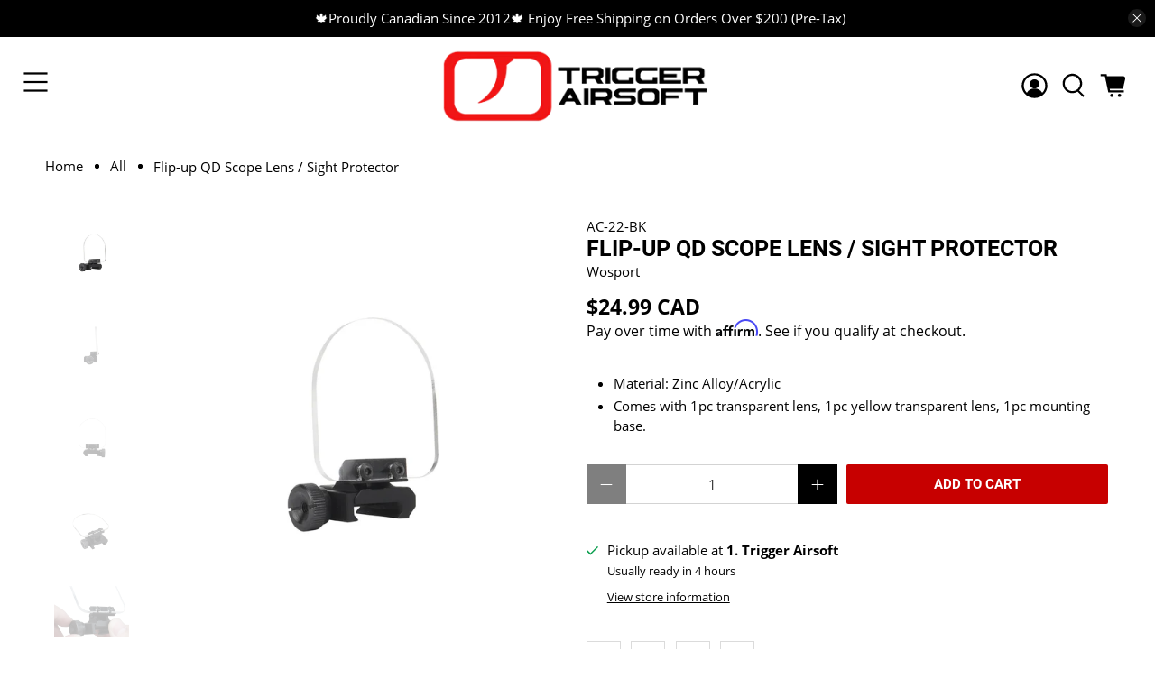

--- FILE ---
content_type: text/javascript; charset=utf-8
request_url: https://triggerairsoft.com/products/flip-up-qd-scope-lens-sight-protector.js
body_size: 791
content:
{"id":8251618164976,"title":"Flip-up QD Scope Lens \/ Sight Protector","handle":"flip-up-qd-scope-lens-sight-protector","description":"\u003cdiv class=\"prodetail-desc-title\"\u003e\n\u003cul\u003e\n\u003cli\u003eMaterial: Zinc Alloy\/Acrylic\u003c\/li\u003e\n\u003cli\u003eComes with 1pc transparent lens, 1pc yellow transparent lens, 1pc mounting base.\u003c\/li\u003e\n\u003c\/ul\u003e\n\u003c\/div\u003e","published_at":"2023-04-06T19:59:33-07:00","created_at":"2023-04-05T15:52:29-07:00","vendor":"Wosport","type":"","tags":["Optical Accessories"],"price":2499,"price_min":2499,"price_max":2499,"available":true,"price_varies":false,"compare_at_price":null,"compare_at_price_min":0,"compare_at_price_max":0,"compare_at_price_varies":false,"variants":[{"id":44027721941232,"title":"Default Title","option1":"Default Title","option2":null,"option3":null,"sku":"AC-22-BK","requires_shipping":true,"taxable":true,"featured_image":null,"available":true,"name":"Flip-up QD Scope Lens \/ Sight Protector","public_title":null,"options":["Default Title"],"price":2499,"weight":0,"compare_at_price":null,"inventory_management":"shopify","barcode":"0000012232","requires_selling_plan":false,"selling_plan_allocations":[]}],"images":["\/\/cdn.shopify.com\/s\/files\/1\/0612\/0148\/1968\/products\/2_0a5af0d7-735f-4627-8572-44f1593ef09b.jpg?v=1680760055","\/\/cdn.shopify.com\/s\/files\/1\/0612\/0148\/1968\/products\/3_91164ff2-abc0-40a6-a1a0-99f49bd8744d.jpg?v=1680760055","\/\/cdn.shopify.com\/s\/files\/1\/0612\/0148\/1968\/products\/4_e0abc4e1-a87e-434c-884d-a3cc7dfa3e4e.jpg?v=1680760055","\/\/cdn.shopify.com\/s\/files\/1\/0612\/0148\/1968\/products\/5_fa7183e7-fd7d-4ddc-95b1-d4749252e4a2.jpg?v=1680760055","\/\/cdn.shopify.com\/s\/files\/1\/0612\/0148\/1968\/products\/6_ef9a82fd-30a4-4a12-bf00-5647ab01a8f3.jpg?v=1680760055","\/\/cdn.shopify.com\/s\/files\/1\/0612\/0148\/1968\/products\/7_49540cee-aeb7-41a4-9a05-451304c5bf4f.jpg?v=1680760055","\/\/cdn.shopify.com\/s\/files\/1\/0612\/0148\/1968\/products\/1_4f607291-4475-41a5-ac26-05a4ef32ab87.jpg?v=1680760141"],"featured_image":"\/\/cdn.shopify.com\/s\/files\/1\/0612\/0148\/1968\/products\/2_0a5af0d7-735f-4627-8572-44f1593ef09b.jpg?v=1680760055","options":[{"name":"Title","position":1,"values":["Default Title"]}],"url":"\/products\/flip-up-qd-scope-lens-sight-protector","media":[{"alt":null,"id":32476760047856,"position":1,"preview_image":{"aspect_ratio":1.0,"height":1000,"width":1000,"src":"https:\/\/cdn.shopify.com\/s\/files\/1\/0612\/0148\/1968\/products\/2_0a5af0d7-735f-4627-8572-44f1593ef09b.jpg?v=1680760055"},"aspect_ratio":1.0,"height":1000,"media_type":"image","src":"https:\/\/cdn.shopify.com\/s\/files\/1\/0612\/0148\/1968\/products\/2_0a5af0d7-735f-4627-8572-44f1593ef09b.jpg?v=1680760055","width":1000},{"alt":null,"id":32476760080624,"position":2,"preview_image":{"aspect_ratio":1.0,"height":1000,"width":1000,"src":"https:\/\/cdn.shopify.com\/s\/files\/1\/0612\/0148\/1968\/products\/3_91164ff2-abc0-40a6-a1a0-99f49bd8744d.jpg?v=1680760055"},"aspect_ratio":1.0,"height":1000,"media_type":"image","src":"https:\/\/cdn.shopify.com\/s\/files\/1\/0612\/0148\/1968\/products\/3_91164ff2-abc0-40a6-a1a0-99f49bd8744d.jpg?v=1680760055","width":1000},{"alt":null,"id":32476760113392,"position":3,"preview_image":{"aspect_ratio":1.0,"height":1000,"width":1000,"src":"https:\/\/cdn.shopify.com\/s\/files\/1\/0612\/0148\/1968\/products\/4_e0abc4e1-a87e-434c-884d-a3cc7dfa3e4e.jpg?v=1680760055"},"aspect_ratio":1.0,"height":1000,"media_type":"image","src":"https:\/\/cdn.shopify.com\/s\/files\/1\/0612\/0148\/1968\/products\/4_e0abc4e1-a87e-434c-884d-a3cc7dfa3e4e.jpg?v=1680760055","width":1000},{"alt":null,"id":32476760146160,"position":4,"preview_image":{"aspect_ratio":1.0,"height":1000,"width":1000,"src":"https:\/\/cdn.shopify.com\/s\/files\/1\/0612\/0148\/1968\/products\/5_fa7183e7-fd7d-4ddc-95b1-d4749252e4a2.jpg?v=1680760055"},"aspect_ratio":1.0,"height":1000,"media_type":"image","src":"https:\/\/cdn.shopify.com\/s\/files\/1\/0612\/0148\/1968\/products\/5_fa7183e7-fd7d-4ddc-95b1-d4749252e4a2.jpg?v=1680760055","width":1000},{"alt":null,"id":32476760178928,"position":5,"preview_image":{"aspect_ratio":1.0,"height":1000,"width":1000,"src":"https:\/\/cdn.shopify.com\/s\/files\/1\/0612\/0148\/1968\/products\/6_ef9a82fd-30a4-4a12-bf00-5647ab01a8f3.jpg?v=1680760055"},"aspect_ratio":1.0,"height":1000,"media_type":"image","src":"https:\/\/cdn.shopify.com\/s\/files\/1\/0612\/0148\/1968\/products\/6_ef9a82fd-30a4-4a12-bf00-5647ab01a8f3.jpg?v=1680760055","width":1000},{"alt":null,"id":32476760211696,"position":6,"preview_image":{"aspect_ratio":1.0,"height":1000,"width":1000,"src":"https:\/\/cdn.shopify.com\/s\/files\/1\/0612\/0148\/1968\/products\/7_49540cee-aeb7-41a4-9a05-451304c5bf4f.jpg?v=1680760055"},"aspect_ratio":1.0,"height":1000,"media_type":"image","src":"https:\/\/cdn.shopify.com\/s\/files\/1\/0612\/0148\/1968\/products\/7_49540cee-aeb7-41a4-9a05-451304c5bf4f.jpg?v=1680760055","width":1000},{"alt":null,"id":32476762472688,"position":7,"preview_image":{"aspect_ratio":1.0,"height":1000,"width":1000,"src":"https:\/\/cdn.shopify.com\/s\/files\/1\/0612\/0148\/1968\/products\/1_4f607291-4475-41a5-ac26-05a4ef32ab87.jpg?v=1680760141"},"aspect_ratio":1.0,"height":1000,"media_type":"image","src":"https:\/\/cdn.shopify.com\/s\/files\/1\/0612\/0148\/1968\/products\/1_4f607291-4475-41a5-ac26-05a4ef32ab87.jpg?v=1680760141","width":1000}],"requires_selling_plan":false,"selling_plan_groups":[]}